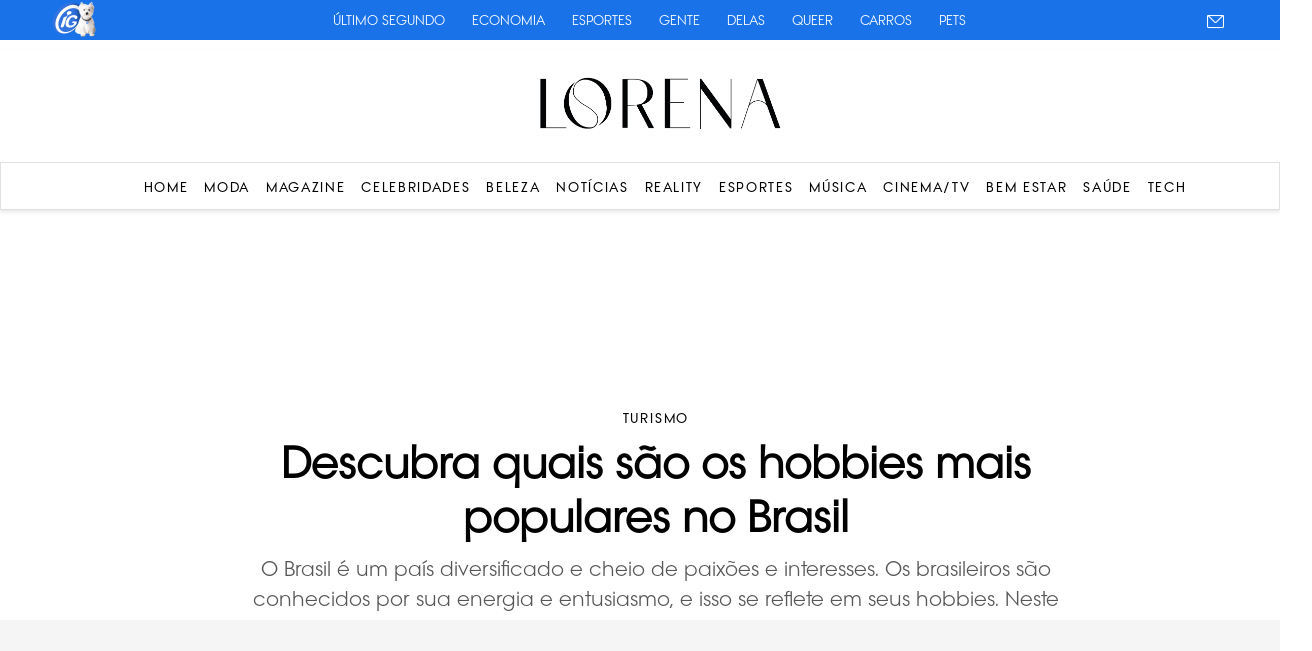

--- FILE ---
content_type: text/html; charset=UTF-8
request_url: https://lorena.ig.com.br/categoria/Turismo/Descubra-quais-sao-os-hobbies-mais-populares-no-Brasil
body_size: 13850
content:
<!DOCTYPE html>
<html>
<head>
        	<meta charset="UTF-8">
	<meta name="viewport" content="width=device-width, initial-scale=1, maximum-scale=1">
	<meta content="IE=edge,chrome=1" http-equiv="X-UA-Compatible">
	<meta name="google-site-verification" content="BN0Llsb1rqM6ggPF9DWvhZbl2tDIymlIIAndCzMQspM" />


	<link rel="shortcut icon" type="image/x-icon" href="https://lorena.ig.com.br/wp-content/themes/lorena/favicon-32x32.ico?id=1">
	<link rel="apple-touch-icon" href="https://lorena.ig.com.br/wp-content/themes/lorena/favicon-32x32.ico?id=1"/>

	<link rel="stylesheet" type="text/css" href="https://lorena.ig.com.br/wp-content/themes/lorena/css/stylesheet/geral.css?id=50">
	<link rel="stylesheet" type="text/css" href="https://lorena.ig.com.br/wp-content/themes/lorena/css/stylesheet/fonts.css">
	<link rel="preconnect" href="https://fonts.googleapis.com">
<link rel="preconnect" href="https://fonts.gstatic.com" crossorigin>
<link href="https://fonts.googleapis.com/css2?family=GFS+Didot&display=swap" rel="stylesheet">
<link rel="stylesheet" href="https://use.typekit.net/znb5usx.css">
	<link rel='stylesheet' href='https://cdn-uicons.flaticon.com/2.6.0/uicons-brands/css/uicons-brands.css'>

	<!-- Owl Stylesheets -->
  <link rel="stylesheet" href="https://lorena.ig.com.br/wp-content/themes/lorena/OwlCarousel2-2.2.1/dist/assets/owl.carousel.min.css">
  <link rel="stylesheet" href="https://lorena.ig.com.br/wp-content/themes/lorena/OwlCarousel2-2.2.1/dist/assets/owl.theme.default.min.css">

  <link rel="stylesheet" href="https://code.jquery.com/ui/1.12.1/themes/base/jquery-ui.css">


  	<style>img:is([sizes="auto" i], [sizes^="auto," i]) { contain-intrinsic-size: 3000px 1500px }</style>
	
<!-- Otimização dos mecanismos de pesquisa pelo Rank Math PRO - https://rankmath.com/ -->
<title>Descubra quais são os hobbies mais populares no Brasil</title>
<meta name="description" content="O Brasil é um país diversificado e cheio de paixões e interesses. Os brasileiros são conhecidos por sua energia e entusiasmo, e isso se reflete em seus"/>
<meta name="robots" content="follow, index, max-snippet:-1, max-video-preview:-1, max-image-preview:large"/>
<link rel="canonical" href="https://lorena.ig.com.br/categoria/turismo/Descubra-quais-sao-os-hobbies-mais-populares-no-Brasil" />
<meta property="og:locale" content="pt_BR" />
<meta property="og:type" content="article" />
<meta property="og:title" content="Descubra quais são os hobbies mais populares no Brasil" />
<meta property="og:description" content="O Brasil é um país diversificado e cheio de paixões e interesses. Os brasileiros são conhecidos por sua energia e entusiasmo, e isso se reflete em seus" />
<meta property="og:url" content="https://lorena.ig.com.br/categoria/turismo/Descubra-quais-sao-os-hobbies-mais-populares-no-Brasil" />
<meta property="og:site_name" content="Lorena - Moda, Beleza, Celebridades , Esportes e Reality" />
<meta property="article:section" content="Turismo" />
<meta property="og:image" content="https://lorena.ig.com.br/wp-content/uploads/2025/05/post_57166.jpg" />
<meta property="og:image:secure_url" content="https://lorena.ig.com.br/wp-content/uploads/2025/05/post_57166.jpg" />
<meta property="og:image:width" content="1280" />
<meta property="og:image:height" content="719" />
<meta property="og:image:alt" content="Descubra quais são os hobbies mais populares no Brasil" />
<meta property="og:image:type" content="image/jpg" />
<meta property="article:published_time" content="2024-02-05T11:21:01-03:00" />
<meta name="twitter:card" content="summary_large_image" />
<meta name="twitter:title" content="Descubra quais são os hobbies mais populares no Brasil" />
<meta name="twitter:description" content="O Brasil é um país diversificado e cheio de paixões e interesses. Os brasileiros são conhecidos por sua energia e entusiasmo, e isso se reflete em seus" />
<meta name="twitter:image" content="https://lorena.ig.com.br/wp-content/uploads/2025/05/post_57166.jpg" />
<meta name="twitter:label1" content="Escrito por" />
<meta name="twitter:data1" content="Eloíza Umar" />
<meta name="twitter:label2" content="Tempo para leitura" />
<meta name="twitter:data2" content="4 minutos" />
<script type="application/ld+json" class="rank-math-schema-pro">{"@context":"https://schema.org","@graph":[{"@type":["NewsMediaOrganization","Organization"],"@id":"https://lorena.ig.com.br/#organization","name":"Lorena - Moda, Beleza, Celebridades , Esportes e Reality","url":"https://lorena.r7.com","logo":{"@type":"ImageObject","@id":"https://lorena.ig.com.br/#logo","url":"https://lorena.r7.com/wp-content/uploads/2025/06/Lorena-logo-scaled.png","contentUrl":"https://lorena.r7.com/wp-content/uploads/2025/06/Lorena-logo-scaled.png","caption":"Lorena - Moda, Beleza, Celebridades , Esportes e Reality","inLanguage":"pt-BR","width":"2560","height":"598"}},{"@type":"WebSite","@id":"https://lorena.ig.com.br/#website","url":"https://lorena.ig.com.br","name":"Lorena - Moda, Beleza, Celebridades , Esportes e Reality","publisher":{"@id":"https://lorena.ig.com.br/#organization"},"inLanguage":"pt-BR"},{"@type":"ImageObject","@id":"https://lorena.ig.com.br/wp-content/uploads/2025/05/post_57166.jpg","url":"https://lorena.ig.com.br/wp-content/uploads/2025/05/post_57166.jpg","width":"1280","height":"719","inLanguage":"pt-BR"},{"@type":"WebPage","@id":"https://lorena.ig.com.br/categoria/turismo/Descubra-quais-sao-os-hobbies-mais-populares-no-Brasil#webpage","url":"https://lorena.ig.com.br/categoria/turismo/Descubra-quais-sao-os-hobbies-mais-populares-no-Brasil","name":"Descubra quais s\u00e3o os hobbies mais populares no Brasil","datePublished":"2024-02-05T11:21:01-03:00","dateModified":"2024-02-05T11:21:01-03:00","isPartOf":{"@id":"https://lorena.ig.com.br/#website"},"primaryImageOfPage":{"@id":"https://lorena.ig.com.br/wp-content/uploads/2025/05/post_57166.jpg"},"inLanguage":"pt-BR"},{"@type":"Person","@id":"https://lorena.ig.com.br/author/eloizaumar","name":"Elo\u00edza Umar","url":"https://lorena.ig.com.br/author/eloizaumar","image":{"@type":"ImageObject","@id":"https://secure.gravatar.com/avatar/1a5fc191ba802d5b207e852bbf02c9c8baf4d555711a09e2bc7d71b7ec281e54?s=96&amp;d=mm&amp;r=g","url":"https://secure.gravatar.com/avatar/1a5fc191ba802d5b207e852bbf02c9c8baf4d555711a09e2bc7d71b7ec281e54?s=96&amp;d=mm&amp;r=g","caption":"Elo\u00edza Umar","inLanguage":"pt-BR"},"worksFor":{"@id":"https://lorena.ig.com.br/#organization"}},{"@type":"NewsArticle","headline":"Descubra quais s\u00e3o os hobbies mais populares no Brasil","datePublished":"2024-02-05T11:21:01-03:00","dateModified":"2024-02-05T11:21:01-03:00","articleSection":"Turismo","author":{"@id":"https://lorena.ig.com.br/author/eloizaumar","name":"Elo\u00edza Umar"},"publisher":{"@id":"https://lorena.ig.com.br/#organization"},"description":"O Brasil \u00e9 um pa\u00eds diversificado e cheio de paix\u00f5es e interesses. Os brasileiros s\u00e3o conhecidos por sua energia e entusiasmo, e isso se reflete em seus","name":"Descubra quais s\u00e3o os hobbies mais populares no Brasil","@id":"https://lorena.ig.com.br/categoria/turismo/Descubra-quais-sao-os-hobbies-mais-populares-no-Brasil#richSnippet","isPartOf":{"@id":"https://lorena.ig.com.br/categoria/turismo/Descubra-quais-sao-os-hobbies-mais-populares-no-Brasil#webpage"},"image":{"@id":"https://lorena.ig.com.br/wp-content/uploads/2025/05/post_57166.jpg"},"inLanguage":"pt-BR","mainEntityOfPage":{"@id":"https://lorena.ig.com.br/categoria/turismo/Descubra-quais-sao-os-hobbies-mais-populares-no-Brasil#webpage"}}]}</script>
<!-- /Plugin de SEO Rank Math para WordPress -->

<link rel='dns-prefetch' href='//www.instagram.com' />
<link rel='dns-prefetch' href='//platform.twitter.com' />
<script type="text/javascript">
/* <![CDATA[ */
window._wpemojiSettings = {"baseUrl":"https:\/\/s.w.org\/images\/core\/emoji\/15.1.0\/72x72\/","ext":".png","svgUrl":"https:\/\/s.w.org\/images\/core\/emoji\/15.1.0\/svg\/","svgExt":".svg","source":{"concatemoji":"https:\/\/lorena.ig.com.br\/wp-includes\/js\/wp-emoji-release.min.js?ver=6.8.1"}};
/*! This file is auto-generated */
!function(i,n){var o,s,e;function c(e){try{var t={supportTests:e,timestamp:(new Date).valueOf()};sessionStorage.setItem(o,JSON.stringify(t))}catch(e){}}function p(e,t,n){e.clearRect(0,0,e.canvas.width,e.canvas.height),e.fillText(t,0,0);var t=new Uint32Array(e.getImageData(0,0,e.canvas.width,e.canvas.height).data),r=(e.clearRect(0,0,e.canvas.width,e.canvas.height),e.fillText(n,0,0),new Uint32Array(e.getImageData(0,0,e.canvas.width,e.canvas.height).data));return t.every(function(e,t){return e===r[t]})}function u(e,t,n){switch(t){case"flag":return n(e,"\ud83c\udff3\ufe0f\u200d\u26a7\ufe0f","\ud83c\udff3\ufe0f\u200b\u26a7\ufe0f")?!1:!n(e,"\ud83c\uddfa\ud83c\uddf3","\ud83c\uddfa\u200b\ud83c\uddf3")&&!n(e,"\ud83c\udff4\udb40\udc67\udb40\udc62\udb40\udc65\udb40\udc6e\udb40\udc67\udb40\udc7f","\ud83c\udff4\u200b\udb40\udc67\u200b\udb40\udc62\u200b\udb40\udc65\u200b\udb40\udc6e\u200b\udb40\udc67\u200b\udb40\udc7f");case"emoji":return!n(e,"\ud83d\udc26\u200d\ud83d\udd25","\ud83d\udc26\u200b\ud83d\udd25")}return!1}function f(e,t,n){var r="undefined"!=typeof WorkerGlobalScope&&self instanceof WorkerGlobalScope?new OffscreenCanvas(300,150):i.createElement("canvas"),a=r.getContext("2d",{willReadFrequently:!0}),o=(a.textBaseline="top",a.font="600 32px Arial",{});return e.forEach(function(e){o[e]=t(a,e,n)}),o}function t(e){var t=i.createElement("script");t.src=e,t.defer=!0,i.head.appendChild(t)}"undefined"!=typeof Promise&&(o="wpEmojiSettingsSupports",s=["flag","emoji"],n.supports={everything:!0,everythingExceptFlag:!0},e=new Promise(function(e){i.addEventListener("DOMContentLoaded",e,{once:!0})}),new Promise(function(t){var n=function(){try{var e=JSON.parse(sessionStorage.getItem(o));if("object"==typeof e&&"number"==typeof e.timestamp&&(new Date).valueOf()<e.timestamp+604800&&"object"==typeof e.supportTests)return e.supportTests}catch(e){}return null}();if(!n){if("undefined"!=typeof Worker&&"undefined"!=typeof OffscreenCanvas&&"undefined"!=typeof URL&&URL.createObjectURL&&"undefined"!=typeof Blob)try{var e="postMessage("+f.toString()+"("+[JSON.stringify(s),u.toString(),p.toString()].join(",")+"));",r=new Blob([e],{type:"text/javascript"}),a=new Worker(URL.createObjectURL(r),{name:"wpTestEmojiSupports"});return void(a.onmessage=function(e){c(n=e.data),a.terminate(),t(n)})}catch(e){}c(n=f(s,u,p))}t(n)}).then(function(e){for(var t in e)n.supports[t]=e[t],n.supports.everything=n.supports.everything&&n.supports[t],"flag"!==t&&(n.supports.everythingExceptFlag=n.supports.everythingExceptFlag&&n.supports[t]);n.supports.everythingExceptFlag=n.supports.everythingExceptFlag&&!n.supports.flag,n.DOMReady=!1,n.readyCallback=function(){n.DOMReady=!0}}).then(function(){return e}).then(function(){var e;n.supports.everything||(n.readyCallback(),(e=n.source||{}).concatemoji?t(e.concatemoji):e.wpemoji&&e.twemoji&&(t(e.twemoji),t(e.wpemoji)))}))}((window,document),window._wpemojiSettings);
/* ]]> */
</script>
<style id='wp-emoji-styles-inline-css' type='text/css'>

	img.wp-smiley, img.emoji {
		display: inline !important;
		border: none !important;
		box-shadow: none !important;
		height: 1em !important;
		width: 1em !important;
		margin: 0 0.07em !important;
		vertical-align: -0.1em !important;
		background: none !important;
		padding: 0 !important;
	}
</style>
<link rel='stylesheet' id='wp-block-library-css' href='https://lorena.ig.com.br/wp-includes/css/dist/block-library/style.min.css?ver=6.8.1' type='text/css' media='all' />
<style id='classic-theme-styles-inline-css' type='text/css'>
/*! This file is auto-generated */
.wp-block-button__link{color:#fff;background-color:#32373c;border-radius:9999px;box-shadow:none;text-decoration:none;padding:calc(.667em + 2px) calc(1.333em + 2px);font-size:1.125em}.wp-block-file__button{background:#32373c;color:#fff;text-decoration:none}
</style>
<style id='global-styles-inline-css' type='text/css'>
:root{--wp--preset--aspect-ratio--square: 1;--wp--preset--aspect-ratio--4-3: 4/3;--wp--preset--aspect-ratio--3-4: 3/4;--wp--preset--aspect-ratio--3-2: 3/2;--wp--preset--aspect-ratio--2-3: 2/3;--wp--preset--aspect-ratio--16-9: 16/9;--wp--preset--aspect-ratio--9-16: 9/16;--wp--preset--color--black: #000000;--wp--preset--color--cyan-bluish-gray: #abb8c3;--wp--preset--color--white: #ffffff;--wp--preset--color--pale-pink: #f78da7;--wp--preset--color--vivid-red: #cf2e2e;--wp--preset--color--luminous-vivid-orange: #ff6900;--wp--preset--color--luminous-vivid-amber: #fcb900;--wp--preset--color--light-green-cyan: #7bdcb5;--wp--preset--color--vivid-green-cyan: #00d084;--wp--preset--color--pale-cyan-blue: #8ed1fc;--wp--preset--color--vivid-cyan-blue: #0693e3;--wp--preset--color--vivid-purple: #9b51e0;--wp--preset--gradient--vivid-cyan-blue-to-vivid-purple: linear-gradient(135deg,rgba(6,147,227,1) 0%,rgb(155,81,224) 100%);--wp--preset--gradient--light-green-cyan-to-vivid-green-cyan: linear-gradient(135deg,rgb(122,220,180) 0%,rgb(0,208,130) 100%);--wp--preset--gradient--luminous-vivid-amber-to-luminous-vivid-orange: linear-gradient(135deg,rgba(252,185,0,1) 0%,rgba(255,105,0,1) 100%);--wp--preset--gradient--luminous-vivid-orange-to-vivid-red: linear-gradient(135deg,rgba(255,105,0,1) 0%,rgb(207,46,46) 100%);--wp--preset--gradient--very-light-gray-to-cyan-bluish-gray: linear-gradient(135deg,rgb(238,238,238) 0%,rgb(169,184,195) 100%);--wp--preset--gradient--cool-to-warm-spectrum: linear-gradient(135deg,rgb(74,234,220) 0%,rgb(151,120,209) 20%,rgb(207,42,186) 40%,rgb(238,44,130) 60%,rgb(251,105,98) 80%,rgb(254,248,76) 100%);--wp--preset--gradient--blush-light-purple: linear-gradient(135deg,rgb(255,206,236) 0%,rgb(152,150,240) 100%);--wp--preset--gradient--blush-bordeaux: linear-gradient(135deg,rgb(254,205,165) 0%,rgb(254,45,45) 50%,rgb(107,0,62) 100%);--wp--preset--gradient--luminous-dusk: linear-gradient(135deg,rgb(255,203,112) 0%,rgb(199,81,192) 50%,rgb(65,88,208) 100%);--wp--preset--gradient--pale-ocean: linear-gradient(135deg,rgb(255,245,203) 0%,rgb(182,227,212) 50%,rgb(51,167,181) 100%);--wp--preset--gradient--electric-grass: linear-gradient(135deg,rgb(202,248,128) 0%,rgb(113,206,126) 100%);--wp--preset--gradient--midnight: linear-gradient(135deg,rgb(2,3,129) 0%,rgb(40,116,252) 100%);--wp--preset--font-size--small: 13px;--wp--preset--font-size--medium: 20px;--wp--preset--font-size--large: 36px;--wp--preset--font-size--x-large: 42px;--wp--preset--spacing--20: 0.44rem;--wp--preset--spacing--30: 0.67rem;--wp--preset--spacing--40: 1rem;--wp--preset--spacing--50: 1.5rem;--wp--preset--spacing--60: 2.25rem;--wp--preset--spacing--70: 3.38rem;--wp--preset--spacing--80: 5.06rem;--wp--preset--shadow--natural: 6px 6px 9px rgba(0, 0, 0, 0.2);--wp--preset--shadow--deep: 12px 12px 50px rgba(0, 0, 0, 0.4);--wp--preset--shadow--sharp: 6px 6px 0px rgba(0, 0, 0, 0.2);--wp--preset--shadow--outlined: 6px 6px 0px -3px rgba(255, 255, 255, 1), 6px 6px rgba(0, 0, 0, 1);--wp--preset--shadow--crisp: 6px 6px 0px rgba(0, 0, 0, 1);}:where(.is-layout-flex){gap: 0.5em;}:where(.is-layout-grid){gap: 0.5em;}body .is-layout-flex{display: flex;}.is-layout-flex{flex-wrap: wrap;align-items: center;}.is-layout-flex > :is(*, div){margin: 0;}body .is-layout-grid{display: grid;}.is-layout-grid > :is(*, div){margin: 0;}:where(.wp-block-columns.is-layout-flex){gap: 2em;}:where(.wp-block-columns.is-layout-grid){gap: 2em;}:where(.wp-block-post-template.is-layout-flex){gap: 1.25em;}:where(.wp-block-post-template.is-layout-grid){gap: 1.25em;}.has-black-color{color: var(--wp--preset--color--black) !important;}.has-cyan-bluish-gray-color{color: var(--wp--preset--color--cyan-bluish-gray) !important;}.has-white-color{color: var(--wp--preset--color--white) !important;}.has-pale-pink-color{color: var(--wp--preset--color--pale-pink) !important;}.has-vivid-red-color{color: var(--wp--preset--color--vivid-red) !important;}.has-luminous-vivid-orange-color{color: var(--wp--preset--color--luminous-vivid-orange) !important;}.has-luminous-vivid-amber-color{color: var(--wp--preset--color--luminous-vivid-amber) !important;}.has-light-green-cyan-color{color: var(--wp--preset--color--light-green-cyan) !important;}.has-vivid-green-cyan-color{color: var(--wp--preset--color--vivid-green-cyan) !important;}.has-pale-cyan-blue-color{color: var(--wp--preset--color--pale-cyan-blue) !important;}.has-vivid-cyan-blue-color{color: var(--wp--preset--color--vivid-cyan-blue) !important;}.has-vivid-purple-color{color: var(--wp--preset--color--vivid-purple) !important;}.has-black-background-color{background-color: var(--wp--preset--color--black) !important;}.has-cyan-bluish-gray-background-color{background-color: var(--wp--preset--color--cyan-bluish-gray) !important;}.has-white-background-color{background-color: var(--wp--preset--color--white) !important;}.has-pale-pink-background-color{background-color: var(--wp--preset--color--pale-pink) !important;}.has-vivid-red-background-color{background-color: var(--wp--preset--color--vivid-red) !important;}.has-luminous-vivid-orange-background-color{background-color: var(--wp--preset--color--luminous-vivid-orange) !important;}.has-luminous-vivid-amber-background-color{background-color: var(--wp--preset--color--luminous-vivid-amber) !important;}.has-light-green-cyan-background-color{background-color: var(--wp--preset--color--light-green-cyan) !important;}.has-vivid-green-cyan-background-color{background-color: var(--wp--preset--color--vivid-green-cyan) !important;}.has-pale-cyan-blue-background-color{background-color: var(--wp--preset--color--pale-cyan-blue) !important;}.has-vivid-cyan-blue-background-color{background-color: var(--wp--preset--color--vivid-cyan-blue) !important;}.has-vivid-purple-background-color{background-color: var(--wp--preset--color--vivid-purple) !important;}.has-black-border-color{border-color: var(--wp--preset--color--black) !important;}.has-cyan-bluish-gray-border-color{border-color: var(--wp--preset--color--cyan-bluish-gray) !important;}.has-white-border-color{border-color: var(--wp--preset--color--white) !important;}.has-pale-pink-border-color{border-color: var(--wp--preset--color--pale-pink) !important;}.has-vivid-red-border-color{border-color: var(--wp--preset--color--vivid-red) !important;}.has-luminous-vivid-orange-border-color{border-color: var(--wp--preset--color--luminous-vivid-orange) !important;}.has-luminous-vivid-amber-border-color{border-color: var(--wp--preset--color--luminous-vivid-amber) !important;}.has-light-green-cyan-border-color{border-color: var(--wp--preset--color--light-green-cyan) !important;}.has-vivid-green-cyan-border-color{border-color: var(--wp--preset--color--vivid-green-cyan) !important;}.has-pale-cyan-blue-border-color{border-color: var(--wp--preset--color--pale-cyan-blue) !important;}.has-vivid-cyan-blue-border-color{border-color: var(--wp--preset--color--vivid-cyan-blue) !important;}.has-vivid-purple-border-color{border-color: var(--wp--preset--color--vivid-purple) !important;}.has-vivid-cyan-blue-to-vivid-purple-gradient-background{background: var(--wp--preset--gradient--vivid-cyan-blue-to-vivid-purple) !important;}.has-light-green-cyan-to-vivid-green-cyan-gradient-background{background: var(--wp--preset--gradient--light-green-cyan-to-vivid-green-cyan) !important;}.has-luminous-vivid-amber-to-luminous-vivid-orange-gradient-background{background: var(--wp--preset--gradient--luminous-vivid-amber-to-luminous-vivid-orange) !important;}.has-luminous-vivid-orange-to-vivid-red-gradient-background{background: var(--wp--preset--gradient--luminous-vivid-orange-to-vivid-red) !important;}.has-very-light-gray-to-cyan-bluish-gray-gradient-background{background: var(--wp--preset--gradient--very-light-gray-to-cyan-bluish-gray) !important;}.has-cool-to-warm-spectrum-gradient-background{background: var(--wp--preset--gradient--cool-to-warm-spectrum) !important;}.has-blush-light-purple-gradient-background{background: var(--wp--preset--gradient--blush-light-purple) !important;}.has-blush-bordeaux-gradient-background{background: var(--wp--preset--gradient--blush-bordeaux) !important;}.has-luminous-dusk-gradient-background{background: var(--wp--preset--gradient--luminous-dusk) !important;}.has-pale-ocean-gradient-background{background: var(--wp--preset--gradient--pale-ocean) !important;}.has-electric-grass-gradient-background{background: var(--wp--preset--gradient--electric-grass) !important;}.has-midnight-gradient-background{background: var(--wp--preset--gradient--midnight) !important;}.has-small-font-size{font-size: var(--wp--preset--font-size--small) !important;}.has-medium-font-size{font-size: var(--wp--preset--font-size--medium) !important;}.has-large-font-size{font-size: var(--wp--preset--font-size--large) !important;}.has-x-large-font-size{font-size: var(--wp--preset--font-size--x-large) !important;}
:where(.wp-block-post-template.is-layout-flex){gap: 1.25em;}:where(.wp-block-post-template.is-layout-grid){gap: 1.25em;}
:where(.wp-block-columns.is-layout-flex){gap: 2em;}:where(.wp-block-columns.is-layout-grid){gap: 2em;}
:root :where(.wp-block-pullquote){font-size: 1.5em;line-height: 1.6;}
</style>
<link rel="https://api.w.org/" href="https://lorena.ig.com.br/wp-json/" /><link rel="alternate" title="JSON" type="application/json" href="https://lorena.ig.com.br/wp-json/wp/v2/posts/106846" /><link rel="EditURI" type="application/rsd+xml" title="RSD" href="https://lorena.ig.com.br/xmlrpc.php?rsd" />
<meta name="generator" content="WordPress 6.8.1" />
<link rel='shortlink' href='https://lorena.ig.com.br/?p=106846' />
<link rel="alternate" title="oEmbed (JSON)" type="application/json+oembed" href="https://lorena.ig.com.br/wp-json/oembed/1.0/embed?url=https%3A%2F%2Florena.ig.com.br%2Fcategoria%2Fturismo%2FDescubra-quais-sao-os-hobbies-mais-populares-no-Brasil" />
<link rel="alternate" title="oEmbed (XML)" type="text/xml+oembed" href="https://lorena.ig.com.br/wp-json/oembed/1.0/embed?url=https%3A%2F%2Florena.ig.com.br%2Fcategoria%2Fturismo%2FDescubra-quais-sao-os-hobbies-mais-populares-no-Brasil&#038;format=xml" />

<link rel="alternate" hreflang="pt-BR" href="https://lorena.ig.com.br/categoria/turismo/Descubra-quais-sao-os-hobbies-mais-populares-no-Brasil" />
<link rel="alternate" hreflang="vi" href="https://lorena.ig.com.br/categoria/turismo/Descubra-quais-sao-os-hobbies-mais-populares-no-Brasil" />
	<script type="text/javascript" src="https://lorena.ig.com.br/wp-content/themes/lorena/js/jquery-1.10.2.min.js"></script>

	<script src="https://lorena.ig.com.br/wp-content/themes/lorena/OwlCarousel2-2.2.1/dist/owl.carousel.min.js"></script>

	<script src="https://code.jquery.com/ui/1.12.1/jquery-ui.js"></script>


<!-- Google tag (gtag.js) -->
<script async src="https://www.googletagmanager.com/gtag/js?id=G-6H5YJF4GT1"></script>
<script>
  window.dataLayer = window.dataLayer || [];
  function gtag(){dataLayer.push(arguments);}
  gtag('js', new Date());

  gtag('config', 'G-6H5YJF4GT1');
</script>


<!-- Google Tag Manager -->
<script>(function(w,d,s,l,i){w[l]=w[l]||[];w[l].push({'gtm.start':
new Date().getTime(),event:'gtm.js'});var f=d.getElementsByTagName(s)[0],
j=d.createElement(s),dl=l!='dataLayer'?'&l='+l:'';j.async=true;j.src=
'https://www.googletagmanager.com/gtm.js?id='+i+dl;f.parentNode.insertBefore(j,f);
})(window,document,'script','dataLayer','GTM-M46KXHGL');</script>
<!-- End Google Tag Manager -->


	
	<!-- popup global -->
    <script>
    /*
	  window.googletag = window.googletag || {cmd: []};
	  googletag.cmd.push(function() {
		googletag.defineSlot('/22625745644/global/popup', [300, 250], 'div-gpt-ad-1754591105767-0').addService(googletag.pubads());
		googletag.pubads().enableSingleRequest();
		googletag.enableServices();
	  });
     */
	</script>
	
	<!-- floating global -->
    <script>
    /*
	  window.googletag = window.googletag || {cmd: []};
	  googletag.cmd.push(function() {
		googletag.defineSlot('/22625745644/global/floating', [[728, 90], [320, 50]], 'div-gpt-ad-1755720128623-0').addService(googletag.pubads());
		googletag.pubads().enableSingleRequest();
		googletag.enableServices();
	  });
     */
	</script>


	<script>
		$(document).ready(function(){

            if($(window).width() > 768){
				$(window).scroll(function() {
				  var scrollTop = $(window).scrollTop();
				  if(scrollTop > 50){
					$("header").css({
						"top":"0px",
						"transition":"0.4s"
					})
				  }else{
					$("header").css({
						"top":"50px",
						"transition":"0.4s"
					})
				  }
				});
			}
			if($(window).width() < 768){
				$(window).scroll(function() {
				  var scrollTop = $(window).scrollTop();
				  if(scrollTop > 50){
				  	$("header").css({
				  		"top":"0px",
						"position":"fixed"
				  	})
				  }else{
				  	$("header").css({
				  		"top":"50px",
						"position":"absolute"
				  	})
				  }
				});
			}

			$("header .ico-menu").click(function(){
				//$('header .box-menu').animate({width: 'toggle'});
				$('header .box-menu-mobile').animate({width: 'toggle'});
				$('header .overlay').animate({
            opacity: "toggle"
        }, "slow");
			});


$('.posts-category').owlCarousel({
				loop:false,
				margin:38,
				nav:true,
				dots: false,
				navText: ['<svg class="ButtonIcon-YqaGo iwlhuX button-icon icon icon-chevron" focusable="false" viewBox="0 0 32 32" width="32" height="32" xmlns="http://www.w3.org/2000/svg"><title>Chevron</title><path d="M21.94 16 9.47 3.53l1.06-1.06L24.06 16 10.53 29.53l-1.06-1.06L21.94 16Z" fill-rule="evenodd" clip-rule="evenodd"></path></svg>','<svg class="ButtonIcon-YqaGo iwlhuX button-icon icon icon-chevron" focusable="false" viewBox="0 0 32 32" width="32" height="32" xmlns="http://www.w3.org/2000/svg"><title>Chevron</title><path d="M21.94 16 9.47 3.53l1.06-1.06L24.06 16 10.53 29.53l-1.06-1.06L21.94 16Z" fill-rule="evenodd" clip-rule="evenodd"></path></svg>'],
				stagePadding: 80,
	            autoWidth: false,
				slideBy: 3,
				responsive:{
					0:{
						items:1,
						margin:20,
						stagePadding: 36,
						dots: true
					},
					600:{
						items:3
					},
					1000:{
						items:3
					}
				}
			})

			
		});

		$(window).on('load', function () {
			
			setTimeout(function () {
				var headerHeight = $('header').outerHeight();

				$(".destaque").css({	
					"margin-top":headerHeight
				})
				
				$(".sponsor.global-top").css({	
					"margin-top":headerHeight
				})

				if ($(".sponsor.global-top + .single-page").length > 0) {
				  $(".sponsor.global-top + .single-page").css({	
					"margin-top": 0
				  })
				} else {
				  $(".single-page").css({	
					"margin-top":headerHeight
				  })
				}
				$(".sponsor.global-top + .page-category").css({	
					"margin-top": 0
				})
				$("header + .page-category").css({	
					"margin-top":headerHeight
				})
			},100)
		});
	</script>
	
	<style>
		@media (max-width: 768px) {
			header .box-menu-mobile ul{
				padding-top: 25px;
			}
			
		}
	</style>


</head>

<body class="wp-singular post-template-default single single-post postid-106846 single-format-standard wp-theme-lorena">

<!-- Google Tag Manager (noscript) -->
<noscript><iframe src="https://www.googletagmanager.com/ns.html?id=GTM-M46KXHGL"
height="0" width="0" style="display:none;visibility:hidden"></iframe></noscript>
<!-- End Google Tag Manager (noscript) -->

	    <cda-partners-bar tag-manager="true" record-origin-only="false" nofollow='false'></cda-partners-bar>
	<header>
		<div class="container">
			<div class="box-logo">
				<div class="ico-menu">
					<svg class="ButtonIcon-YqaGo iwlhuX button-icon icon icon-menu" focusable="false" viewBox="0 0 16 16" width="16" height="16" xmlns="http://www.w3.org/2000/svg"><title>Menu</title><path fill-rule="evenodd" clip-rule="evenodd" d="M1 2.5h14v1H1v-1Zm0 5h14v1H1v-1Zm14 5H1v1h14v-1Z" fill="#000"></path></svg>
				</div>
				<a href="/"><img src="https://lorena.ig.com.br/wp-content/themes/lorena/imagens/logo.png" alt=""></a>
			</div>
		</div>
		<div class="overlay"></div>
		<div class="box-menu">
			<div class="container">
				<ul>
				<nav class="main-menu"><ul id="menu-menu-desktop" class="menu-list"><li id="menu-item-82909" class="menu-item menu-item-type-custom menu-item-object-custom menu-item-home menu-item-82909"><a href="https://lorena.ig.com.br">Home</a></li>
<li id="menu-item-86105" class="menu-item menu-item-type-taxonomy menu-item-object-category menu-item-86105"><a href="https://lorena.ig.com.br/categoria/moda">Moda</a></li>
<li id="menu-item-154186" class="menu-item menu-item-type-taxonomy menu-item-object-category menu-item-154186"><a href="https://lorena.ig.com.br/categoria/magazine">Magazine</a></li>
<li id="menu-item-86082" class="menu-item menu-item-type-taxonomy menu-item-object-category menu-item-86082"><a href="https://lorena.ig.com.br/categoria/celebridades">Celebridades</a></li>
<li id="menu-item-86074" class="menu-item menu-item-type-taxonomy menu-item-object-category menu-item-86074"><a href="https://lorena.ig.com.br/categoria/beleza">Beleza</a></li>
<li id="menu-item-150981" class="menu-item menu-item-type-taxonomy menu-item-object-category menu-item-150981"><a href="https://lorena.ig.com.br/categoria/noticias">Notícias</a></li>
<li id="menu-item-154187" class="menu-item menu-item-type-taxonomy menu-item-object-category menu-item-154187"><a href="https://lorena.ig.com.br/categoria/reality">Reality</a></li>
<li id="menu-item-86089" class="menu-item menu-item-type-taxonomy menu-item-object-category menu-item-86089"><a href="https://lorena.ig.com.br/categoria/esportes">Esportes</a></li>
<li id="menu-item-154188" class="menu-item menu-item-type-taxonomy menu-item-object-category menu-item-154188"><a href="https://lorena.ig.com.br/categoria/musica">Música</a></li>
<li id="menu-item-150978" class="menu-item menu-item-type-taxonomy menu-item-object-category menu-item-150978"><a href="https://lorena.ig.com.br/categoria/cinema-tv">Cinema/TV</a></li>
<li id="menu-item-154189" class="menu-item menu-item-type-taxonomy menu-item-object-category menu-item-154189"><a href="https://lorena.ig.com.br/categoria/bem-estar">Bem Estar</a></li>
<li id="menu-item-86114" class="menu-item menu-item-type-taxonomy menu-item-object-category menu-item-86114"><a href="https://lorena.ig.com.br/categoria/saude">Saúde</a></li>
<li id="menu-item-154190" class="menu-item menu-item-type-taxonomy menu-item-object-category menu-item-154190"><a href="https://lorena.ig.com.br/categoria/tech">Tech</a></li>
</ul></nav>				</ul>
			</div>
		</div>


		<div class="box-menu-mobile">
			<div class="container">
				<ul>
				<nav class="menu-mobile"><ul id="menu-menu-mobile" class="menu-list"><li id="menu-item-151075" class="menu-item menu-item-type-taxonomy menu-item-object-category menu-item-151075"><a href="https://lorena.ig.com.br/categoria/moda">Moda</a></li>
<li id="menu-item-154191" class="menu-item menu-item-type-taxonomy menu-item-object-category menu-item-154191"><a href="https://lorena.ig.com.br/categoria/magazine">Magazine</a></li>
<li id="menu-item-151062" class="menu-item menu-item-type-taxonomy menu-item-object-category menu-item-151062"><a href="https://lorena.ig.com.br/categoria/celebridades">Celebridades</a></li>
<li id="menu-item-151058" class="menu-item menu-item-type-taxonomy menu-item-object-category menu-item-151058"><a href="https://lorena.ig.com.br/categoria/beleza">Beleza</a></li>
<li id="menu-item-151080" class="menu-item menu-item-type-taxonomy menu-item-object-category menu-item-151080"><a href="https://lorena.ig.com.br/categoria/noticias">Notícias</a></li>
<li id="menu-item-151082" class="menu-item menu-item-type-taxonomy menu-item-object-category menu-item-151082"><a href="https://lorena.ig.com.br/categoria/reality">Reality</a></li>
<li id="menu-item-151068" class="menu-item menu-item-type-taxonomy menu-item-object-category menu-item-151068"><a href="https://lorena.ig.com.br/categoria/esportes">Esportes</a></li>
<li id="menu-item-151079" class="menu-item menu-item-type-taxonomy menu-item-object-category menu-item-151079"><a href="https://lorena.ig.com.br/categoria/musica">Música</a></li>
<li id="menu-item-151063" class="menu-item menu-item-type-taxonomy menu-item-object-category menu-item-151063"><a href="https://lorena.ig.com.br/categoria/cinema-tv">Cinema/TV</a></li>
<li id="menu-item-151059" class="menu-item menu-item-type-taxonomy menu-item-object-category menu-item-151059"><a href="https://lorena.ig.com.br/categoria/bem-estar">Bem Estar</a></li>
<li id="menu-item-154194" class="menu-item menu-item-type-taxonomy menu-item-object-category menu-item-154194"><a href="https://lorena.ig.com.br/categoria/saude">Saúde</a></li>
<li id="menu-item-154195" class="menu-item menu-item-type-taxonomy menu-item-object-category menu-item-154195"><a href="https://lorena.ig.com.br/categoria/tech">Tech</a></li>
<li id="menu-item-154196" class="menu-item menu-item-type-taxonomy menu-item-object-category menu-item-154196"><a href="https://lorena.ig.com.br/categoria/money">Money</a></li>
<li id="menu-item-154197" class="menu-item menu-item-type-taxonomy menu-item-object-category menu-item-154197"><a href="https://lorena.ig.com.br/categoria/empreender-na-pratica">Empreendedorismo</a></li>
<li id="menu-item-154198" class="menu-item menu-item-type-taxonomy menu-item-object-category menu-item-154198"><a href="https://lorena.ig.com.br/categoria/exclusivas">Exclusivas</a></li>
<li id="menu-item-199744" class="menu-item menu-item-type-post_type menu-item-object-page menu-item-199744"><a href="https://lorena.ig.com.br/fale-conosco">Fale Conosco</a></li>
</ul></nav>				</ul>
			</div>
		</div>
	</header>
	
	
	<div class="sponsor sponsor-header">
                        <div id="ad_billboard"></div>
                </div>
	</div>

	


<div class="single-page">
	<div class="container">
		<article>
			<div class="category"><ul class="post-categories">
	<li><a href="https://lorena.ig.com.br/categoria/category/turismo" rel="category tag">Turismo</a></li></ul></div>
			<h1 class="title-post">Descubra quais são os hobbies mais populares no Brasil</h1>
			<div class="sub"><p>O Brasil é um país diversificado e cheio de paixões e interesses. Os brasileiros são conhecidos por sua energia e entusiasmo, e isso se reflete em seus hobbies. Neste artigo, vamos explorar os hobbies mais populares no Brasil, desde atividades ao ar livre até hobbies criativos e culturais. Prepare-se para descobrir as paixões que movem [&hellip;]</p>
</div>
			<div class="author">Por <a href="https://lorena.ig.com.br/author/eloizaumar">Eloíza Umar</a></div>


                    <div class="date-time" datetime="2024-02-05 11:21"> 
                      05 fev, 2024		    </div>

			<picture class="imagem-destaque">
							<source srcset="https://lorena.ig.com.br/wp-content/uploads/2025/05/post_57166.jpg" media="(min-width: 767px)">
				<img src="https://lorena.ig.com.br/wp-content/uploads/2025/05/post_57166.jpg" alt="" title="" fetchpriority="high">
			</picture>
    <div class="credits">
                    </div>

			<div class="box-text">
				<p><p>O Brasil é um país diversificado e cheio de paixões e interesses. Os brasileiros são conhecidos por sua energia e entusiasmo, e isso se reflete em seus hobbies. Neste artigo, vamos explorar os hobbies mais populares no Brasil, desde atividades ao ar livre até hobbies criativos e culturais. Prepare-se para descobrir as paixões que movem os brasileiros e quem sabe encontrar uma nova atividade para se apaixonar também. Vamos lá!<div class="sponsor"><div id="ad_mrec"></div></div></p>
</p>
<p><h2>Brasileiros e esporte</h2>
<div class="sponsor"><div id="ad_mrec1"></div></div></p>
<p><p>Os brasileiros têm uma relação muito próxima com o esporte. O futebol é, sem dúvida, o esporte mais popular no país e é considerado uma verdadeira paixão nacional. O Brasil é conhecido mundialmente por sua habilidade e talento no futebol, tendo conquistado cinco Copas do Mundo. Além do futebol, o vôlei também é muito popular no Brasil, tanto no masculino quanto no feminino. A seleção brasileira de vôlei é uma das mais vitoriosas do mundo, com várias conquistas em campeonatos internacionais. </p>
</p>
<p><p>Outros esportes que têm grande destaque no Brasil incluem o basquete, o tênis, a natação e o automobilismo. O país também tem tradição em esportes de luta, como o jiu-jitsu e o MMA, com diversos atletas brasileiros de renome mundial. Além de serem fãs e praticantes de esportes, os brasileiros também são conhecidos por sua energia e entusiasmo ao torcer por suas equipes e atletas favoritos. <div class="sponsor"><div id="ad_mrec2"></div></div></p>
</p>
<p><h3>Apostas esportivas no Brasil</h3>
</p>
<p><p>As apostas esportivas no Brasil têm ganhado cada vez mais popularidade nos últimos anos. Atualmente, existem diferentes opções para os apostadores como a <strong><a href="https://superbet.com/" target="_blank" rel="noopener">Superbet Apostas Esportivas</a></strong>, que permite que faça apostas esportivas tradicionais até as apostas online. As apostas podem ser feitas em diversos esportes, como futebol, basquete, tênis, corridas de cavalos, entre outros. <div class="sponsor"><div id="ad_mrec3"></div></div></p>
</p>
<p><p>Para realizar apostas esportivas, é necessário escolher uma casa de apostas confiável e legalizada, que ofereça uma plataforma segura e com boas opções de eventos esportivos. É importante também estar atento às odds (cotações) oferecidas, pois elas determinam o valor que será pago em caso de acerto. </p>
<div class="sponsor"><div id="ad_mrec4"></div></div></p>
<p><p>No Brasil, as apostas esportivas têm se tornado uma forma de entretenimento e também uma oportunidade de ganhar dinheiro. Porém, é importante sempre buscar informações atualizadas sobre a legislação e as regulamentações relacionadas às apostas esportivas no país.</p>
</p>
<p><h2>Passatempos online: diversão virtual</h2>
<div class="sponsor"><div id="ad_mrec5"></div></div></p>
<p><p>Os passatempos online são uma ótima forma de se divertir virtualmente. Existem diversas opções disponíveis para todos os gostos e interesses. Uma opção popular são os jogos online, que podem ser jogados sozinho ou com amigos. Existem jogos de diferentes gêneros, como ação, aventura, estratégia, esportes, entre outros. Alguns jogos também oferecem a possibilidade de interagir com outros jogadores ao redor do mundo, o que torna a experiência ainda mais divertida. Além dos jogos, também é possível encontrar passatempos online como quebra-cabeças, palavras cruzadas, sudoku e jogos de memória. Esses jogos são ótimos para exercitar o cérebro e passar o tempo de forma divertida. </p>
</p>
<p><h3>Jogos online favoritos dos brasileiros</h3>
<div class="sponsor"><div id="ad_mrec6"></div></div></p>
<p><p>Os jogos online favoritos dos brasileiros variam de acordo com os diferentes gostos e preferências de cada pessoa. No entanto, alguns jogos populares entre os brasileiros incluem: </p>
</p>
<p><p>1. League of Legends (LoL): Um jogo de batalha online multiplayer onde os jogadores formam equipes para lutar contra o time adversário. </p>
</p>
<p><p>2. Counter-Strike: Global Offensive (CS:GO): Um jogo de tiro em primeira pessoa onde os jogadores se enfrentam em equipes para completar objetivos. </p>
</p>
<p><p>3. Fortnite: Um jogo de batalha real onde os jogadores lutam uns contra os outros até que reste apenas um vencedor. </p>
</p>
<p><p>4. Minecraft: Um jogo de construção e aventura onde os jogadores podem explorar, construir e interagir em um mundo virtual. </p>
</p>
<p><p>5. FIFA: Uma série de jogos de futebol onde os jogadores podem controlar times e jogadores famosos para disputar partidas e campeonatos.</p>
</p>
<p><h3>Perfil do gamer brasileiro</h3>
</p>
<p><p>O perfil do gamer brasileiro é bastante diversificado. O Brasil é um dos maiores mercados de jogos eletrônicos do mundo, com milhões de jogadores de todas as idades e gêneros. Os gamers brasileiros são apaixonados por uma ampla variedade de gêneros de jogos, desde os populares jogos de tiro em primeira pessoa. Os gamers brasileiros são conhecidos por serem bastante competitivos e dedicados aos jogos. Muitos participam de torneios e competições locais e internacionais, representando o Brasil em eventos de eSports. </p>
</p>
<p><h2>Hobbies ao ar livre</h2>
</p>
<p><p>O Brasil é um país com uma natureza exuberante, o que torna os hobbies ao ar livre muito populares. O surf é um esporte muito praticado nas praias brasileiras, especialmente nas regiões litorâneas do Rio de Janeiro e Santa Catarina. Além disso, o Brasil oferece uma variedade de atividades ao ar livre, como trilhas, escaladas, ciclismo e acampamentos. Muitos brasileiros aproveitam o clima tropical do país para se envolver em atividades ao ar livre e desfrutar da natureza.</p>
</p>
<p><p>Em resumo, os brasileiros têm uma ampla variedade de hobbies populares para escolher. Desde esportes como futebol e vôlei até passatempos online e atividades ao ar livre, há algo para todos os gostos. Seja você um fã de esportes, um entusiasta de jogos online ou um amante da natureza, o Brasil oferece opções emocionantes para todos os tipos de hobbies.</p>
</p>
<p><p>Foto destaque: jogo de videogame (Foto/reprodução)</p></p>
			</div>

		</article>
	</div>

<div class="read-more">
	<div class="box-title">
		<h3>Mais notícias</h3>
	</div>

	<div class="posts">
							<article>
						<a href="https://lorena.ig.com.br/categoria/turismo/viagens-culturais-descobrindo-tradicoes">
							<div class="filter"></div>
							<picture>
																	<source srcset="https://lorena.ig.com.br/wp-content/uploads/2025/12/Design-sem-nome-28-1082x609.png" media="(min-width: 767px)">
									<img src="https://lorena.ig.com.br/wp-content/uploads/2025/12/Design-sem-nome-28-300x169.png" alt="Viagens Culturais: Descobrindo Tradições pelo Mundo" title="Viagens Culturais: Descobrindo Tradições pelo Mundo">
															</picture>
							<div class="box-text-more">
								<div class="category">Turismo</div>
								<a href="https://lorena.ig.com.br/categoria/turismo/viagens-culturais-descobrindo-tradicoes"><h4>Viagens Culturais: Descobrindo Tradições pelo Mundo</h4></a>
								<div class="author">Por <a href="https://lorena.ig.com.br/author/eloizaumar">Eloíza Umar</a></div>
							</div>
						</a>
					</article>
										<article>
						<a href="https://lorena.ig.com.br/categoria/turismo/cordoba-foco-cultura-arabe-flamenco">
							<div class="filter"></div>
							<picture>
																	<source srcset="https://lorena.ig.com.br/wp-content/uploads/2025/06/Design-sem-nome-1-5-1024x576.png" media="(min-width: 767px)">
									<img src="https://lorena.ig.com.br/wp-content/uploads/2025/06/Design-sem-nome-1-5-300x169.png" alt="Andaluzia: Roteiro por Sevilha, Granada e Córdoba, com foco na cultura árabe e flamenco" title="Andaluzia: Roteiro por Sevilha, Granada e Córdoba, com foco na cultura árabe e flamenco">
															</picture>
							<div class="box-text-more">
								<div class="category">Turismo</div>
								<a href="https://lorena.ig.com.br/categoria/turismo/cordoba-foco-cultura-arabe-flamenco"><h4>Andaluzia: Roteiro por Sevilha, Granada e Córdoba, com foco na cultura árabe e flamenco</h4></a>
								<div class="author">Por <a href="https://lorena.ig.com.br/author/eloizaumar">Eloíza Umar</a></div>
							</div>
						</a>
					</article>
										<article>
						<a href="https://lorena.ig.com.br/categoria/turismo/Como-economizar-na-bagagem-em-voos-domesticos-e-aproveitar-passagens-aereas-baratas">
							<div class="filter"></div>
							<picture>
																	<source srcset="https://lorena.ig.com.br/wp-content/uploads/2025/05/post_80227.png" media="(min-width: 767px)">
									<img src="https://lorena.ig.com.br/wp-content/uploads/2025/05/post_80227.png" alt="Como economizar na bagagem em voos domésticos e aproveitar passagens aéreas baratas" title="Como economizar na bagagem em voos domésticos e aproveitar passagens aéreas baratas">
															</picture>
							<div class="box-text-more">
								<div class="category">Turismo</div>
								<a href="https://lorena.ig.com.br/categoria/turismo/Como-economizar-na-bagagem-em-voos-domesticos-e-aproveitar-passagens-aereas-baratas"><h4>Como economizar na bagagem em voos domésticos e aproveitar passagens aéreas baratas</h4></a>
								<div class="author">Por <a href="https://lorena.ig.com.br/author/eloizaumar">Eloíza Umar</a></div>
							</div>
						</a>
					</article>
										<article>
						<a href="https://lorena.ig.com.br/categoria/turismo/Como-viver-legalmente-em-Portugal-Saiba-os-beneficios-da-cidadania-portuguesa">
							<div class="filter"></div>
							<picture>
																	<source srcset="https://lorena.ig.com.br/wp-content/uploads/2025/05/post_79935.png" media="(min-width: 767px)">
									<img src="https://lorena.ig.com.br/wp-content/uploads/2025/05/post_79935.png" alt="Como viver legalmente em Portugal? Saiba os benefícios da cidadania portuguesa" title="Como viver legalmente em Portugal? Saiba os benefícios da cidadania portuguesa">
															</picture>
							<div class="box-text-more">
								<div class="category">Turismo</div>
								<a href="https://lorena.ig.com.br/categoria/turismo/Como-viver-legalmente-em-Portugal-Saiba-os-beneficios-da-cidadania-portuguesa"><h4>Como viver legalmente em Portugal? Saiba os benefícios da cidadania portuguesa</h4></a>
								<div class="author">Por <a href="https://lorena.ig.com.br/author/eloizaumar">Eloíza Umar</a></div>
							</div>
						</a>
					</article>
										<article>
						<a href="https://lorena.ig.com.br/categoria/turismo/Nostrali-protocola-denuncia-a-Comissao-Europeia-por-violacao-do-direito-da-UE">
							<div class="filter"></div>
							<picture>
																	<source srcset="https://lorena.ig.com.br/wp-content/uploads/2025/05/post_79934.png" media="(min-width: 767px)">
									<img src="https://lorena.ig.com.br/wp-content/uploads/2025/05/post_79934.png" alt="Nostrali protocola denúncia à Comissão Europeia por violação do direito da UE" title="Nostrali protocola denúncia à Comissão Europeia por violação do direito da UE">
															</picture>
							<div class="box-text-more">
								<div class="category">Turismo</div>
								<a href="https://lorena.ig.com.br/categoria/turismo/Nostrali-protocola-denuncia-a-Comissao-Europeia-por-violacao-do-direito-da-UE"><h4>Nostrali protocola denúncia à Comissão Europeia por violação do direito da UE</h4></a>
								<div class="author">Por <a href="https://lorena.ig.com.br/author/eloizaumar">Eloíza Umar</a></div>
							</div>
						</a>
					</article>
										<article>
						<a href="https://lorena.ig.com.br/categoria/turismo/Guia-para-homens-exigentes-como-encontrar-a-companhia-ideal-em-Sao-Paulo">
							<div class="filter"></div>
							<picture>
																	<source srcset="https://lorena.ig.com.br/wp-content/uploads/2025/05/post_78160.png" media="(min-width: 767px)">
									<img src="https://lorena.ig.com.br/wp-content/uploads/2025/05/post_78160.png" alt="Guia para homens exigentes: como encontrar a companhia ideal em São Paulo" title="Guia para homens exigentes: como encontrar a companhia ideal em São Paulo">
															</picture>
							<div class="box-text-more">
								<div class="category">Turismo</div>
								<a href="https://lorena.ig.com.br/categoria/turismo/Guia-para-homens-exigentes-como-encontrar-a-companhia-ideal-em-Sao-Paulo"><h4>Guia para homens exigentes: como encontrar a companhia ideal em São Paulo</h4></a>
								<div class="author">Por <a href="https://lorena.ig.com.br/author/eloizaumar">Eloíza Umar</a></div>
							</div>
						</a>
					</article>
										<article>
						<a href="https://lorena.ig.com.br/categoria/turismo/Vantagens-de-ter-a-dupla-cidadania-Italiana-para-viajar-com-maior-facilidade">
							<div class="filter"></div>
							<picture>
																	<source srcset="https://lorena.ig.com.br/wp-content/uploads/2025/05/post_75471.png" media="(min-width: 767px)">
									<img src="https://lorena.ig.com.br/wp-content/uploads/2025/05/post_75471.png" alt="Vantagens de ter a dupla cidadania Italiana para viajar com maior facilidade" title="Vantagens de ter a dupla cidadania Italiana para viajar com maior facilidade">
															</picture>
							<div class="box-text-more">
								<div class="category">Turismo</div>
								<a href="https://lorena.ig.com.br/categoria/turismo/Vantagens-de-ter-a-dupla-cidadania-Italiana-para-viajar-com-maior-facilidade"><h4>Vantagens de ter a dupla cidadania Italiana para viajar com maior facilidade</h4></a>
								<div class="author">Por <a href="https://lorena.ig.com.br/author/eloizaumar">Eloíza Umar</a></div>
							</div>
						</a>
					</article>
										<article>
						<a href="https://lorena.ig.com.br/categoria/turismo/Viver-viajando-e-ganhar-em-dolar-como-profissionais-de-TI-estao-conquistando-o-mundo-sem-sair-de-suas-carreiras">
							<div class="filter"></div>
							<picture>
																	<source srcset="https://lorena.ig.com.br/wp-content/uploads/2025/05/post_74562.png" media="(min-width: 767px)">
									<img src="https://lorena.ig.com.br/wp-content/uploads/2025/05/post_74562.png" alt="Viver viajando e ganhar em dólar: como profissionais de TI estão conquistando o mundo sem sair de suas carreiras" title="Viver viajando e ganhar em dólar: como profissionais de TI estão conquistando o mundo sem sair de suas carreiras">
															</picture>
							<div class="box-text-more">
								<div class="category">Turismo</div>
								<a href="https://lorena.ig.com.br/categoria/turismo/Viver-viajando-e-ganhar-em-dolar-como-profissionais-de-TI-estao-conquistando-o-mundo-sem-sair-de-suas-carreiras"><h4>Viver viajando e ganhar em dólar: como profissionais de TI estão conquistando o mundo sem sair de suas carreiras</h4></a>
								<div class="author">Por <a href="https://lorena.ig.com.br/author/eloizaumar">Eloíza Umar</a></div>
							</div>
						</a>
					</article>
										<article>
						<a href="https://lorena.ig.com.br/categoria/turismo/Destinos-imperdiveis-para-voce-aproveitar-o-melhor-das-ferias">
							<div class="filter"></div>
							<picture>
																	<source srcset="https://lorena.ig.com.br/wp-content/uploads/2025/05/post_74236.png" media="(min-width: 767px)">
									<img src="https://lorena.ig.com.br/wp-content/uploads/2025/05/post_74236.png" alt="Destinos imperdíveis para você aproveitar o melhor das férias" title="Destinos imperdíveis para você aproveitar o melhor das férias">
															</picture>
							<div class="box-text-more">
								<div class="category">Turismo</div>
								<a href="https://lorena.ig.com.br/categoria/turismo/Destinos-imperdiveis-para-voce-aproveitar-o-melhor-das-ferias"><h4>Destinos imperdíveis para você aproveitar o melhor das férias</h4></a>
								<div class="author">Por <a href="https://lorena.ig.com.br/author/eloizaumar">Eloíza Umar</a></div>
							</div>
						</a>
					</article>
										<article>
						<a href="https://lorena.ig.com.br/categoria/turismo/Alguns-dos-destinos-mais-procurados-no-sul-da-Bahia">
							<div class="filter"></div>
							<picture>
																	<source srcset="https://lorena.ig.com.br/wp-content/uploads/2025/05/post_72575.png" media="(min-width: 767px)">
									<img src="https://lorena.ig.com.br/wp-content/uploads/2025/05/post_72575.png" alt="Alguns dos destinos mais procurados no sul da Bahia" title="Alguns dos destinos mais procurados no sul da Bahia">
															</picture>
							<div class="box-text-more">
								<div class="category">Turismo</div>
								<a href="https://lorena.ig.com.br/categoria/turismo/Alguns-dos-destinos-mais-procurados-no-sul-da-Bahia"><h4>Alguns dos destinos mais procurados no sul da Bahia</h4></a>
								<div class="author">Por <a href="https://lorena.ig.com.br/author/eloizaumar">Eloíza Umar</a></div>
							</div>
						</a>
					</article>
						</div>
</div>

<footer>
	<div class="container">
		<div class="box-1">
			<div class="logo"><img src="https://lorena.ig.com.br/wp-content/themes/lorena/imagens/logo-lorena-branco.png" width=110 alt=""></div>
			<p>Aqui você fica por dentro de tudo que acontece no Mundo das Celebridades, e do Entretenimento .. Somos um site respeitado, completo, informativo sem ser apelativo, e que tem diversidade de assuntos.</p>

			<ul>
				<li>
					<svg class="SocialIconNetworkIconComponent-cZaKGz dlOAhZ icon icon-facebook" focusable="false" viewBox="0 0 32 32" width="32" height="32" fill="none" xmlns="http://www.w3.org/2000/svg"><title>Facebook</title><path d="M11.837 7.423v3.855H9v4.713h2.837V30h5.827V15.991h3.912s.365-2.259.542-4.73h-4.431V8.038c0-.482.635-1.131 1.264-1.131h3.174V2h-4.317c-6.115 0-5.971 4.718-5.971 5.423Z" fill="#000"></path></svg>
				</li>
				<li>
					<svg class="SocialIconNetworkIconComponent-cZaKGz dlOAhZ icon icon-twitter" focusable="false" width="32" height="32" viewBox="0 0 32 32" fill="none" xmlns="http://www.w3.org/2000/svg"><title>X</title><path d="M18.3055 13.8561L28.505 2H26.088L17.2318 12.2945L10.1584 2H2L12.6964 17.5671L2 30H4.41709L13.7695 19.1287L21.2396 30H29.3979L18.3049 13.8561H18.3055ZM14.995 17.7042L13.9112 16.1541L5.288 3.81955H9.00051L15.9595 13.7739L17.0433 15.324L26.0892 28.2632H22.3767L14.995 17.7048V17.7042Z" fill="black"></path></svg>
				</li>
				<li>
					<svg class="SocialIconNetworkIconComponent-cZaKGz dlOAhZ icon icon-instagram" focusable="false" viewBox="0 0 32 32" width="32" height="32" fill="none" xmlns="http://www.w3.org/2000/svg"><title>Instagram</title><path fill-rule="evenodd" clip-rule="evenodd" d="M16 2c3.803 0 4.279.018 5.771.084 1.491.068 2.508.304 3.399.651.92.357 1.703.837 2.48 1.615a6.823 6.823 0 0 1 1.615 2.48c.346.89.583 1.908.651 3.399C29.984 11.72 30 12.197 30 16s-.017 4.279-.084 5.771c-.068 1.491-.305 2.508-.651 3.399a6.862 6.862 0 0 1-1.615 2.48 6.823 6.823 0 0 1-2.48 1.615c-.89.346-1.908.583-3.399.651C20.28 29.984 19.803 30 16 30s-4.279-.017-5.771-.084c-1.491-.068-2.508-.305-3.399-.651a6.863 6.863 0 0 1-2.48-1.615 6.861 6.861 0 0 1-1.615-2.48c-.346-.89-.583-1.908-.651-3.399C2.017 20.28 2 19.803 2 16s.018-4.279.084-5.771c.068-1.491.304-2.508.651-3.399A6.838 6.838 0 0 1 4.35 4.35a6.824 6.824 0 0 1 2.48-1.615c.89-.346 1.908-.583 3.399-.651C11.72 2.017 12.197 2 16 2Zm0 3.5c-3.42 0-3.825.012-5.175.075-1.25.056-1.926.264-2.38.441a3.967 3.967 0 0 0-1.47.957c-.45.449-.728.875-.959 1.474-.175.452-.385 1.129-.44 2.378C5.511 12.175 5.5 12.581 5.5 16c0 3.42.012 3.826.075 5.175.056 1.25.264 1.927.441 2.38.231.596.51 1.023.957 1.47.449.45.875.728 1.474.959.452.175 1.129.385 2.378.44 1.35.064 1.756.076 5.175.076 3.42 0 3.826-.012 5.175-.075 1.25-.056 1.927-.265 2.38-.441a3.933 3.933 0 0 0 1.47-.958 3.93 3.93 0 0 0 .959-1.473c.175-.451.385-1.129.44-2.378.064-1.35.076-1.756.076-5.175 0-3.42-.012-3.825-.075-5.175-.056-1.25-.265-1.926-.441-2.38a3.966 3.966 0 0 0-.958-1.47 3.968 3.968 0 0 0-1.473-.959c-.451-.175-1.129-.385-2.378-.44C19.825 5.511 19.419 5.5 16 5.5Zm0 3.094a7.406 7.406 0 1 1 0 14.813 7.406 7.406 0 0 1 0-14.813Zm0 11.55a4.144 4.144 0 1 0 0-8.289 4.144 4.144 0 0 0 0 8.289Zm9.275-11.406a2.013 2.013 0 1 1-4.025 0 2.013 2.013 0 0 1 4.025 0Z" fill="black"></path></svg>
				</li>
				<li>
					<svg class="SocialIconNetworkIconComponent-cZaKGz dlOAhZ icon icon-tiktok" focusable="false" viewBox="0 0 32 32" width="32" height="32" fill="none" xmlns="http://www.w3.org/2000/svg"><title>Tiktok</title><path d="M27.957 13.328a7.535 7.535 0 0 1-.689.035 7.474 7.474 0 0 1-6.254-3.38v11.51a8.507 8.507 0 1 1-8.507-8.507c.178 0 .351.016.526.027v4.192c-.175-.02-.346-.053-.526-.053a4.342 4.342 0 1 0 0 8.684c2.399 0 4.516-1.89 4.516-4.288L17.065 2h4.01a7.47 7.47 0 0 0 6.886 6.67v4.658" fill="#000"></path></svg>
				</li>
			</ul>
		</div>
	</div>
</footer>


<!-- floating -->

<script type="speculationrules">
{"prefetch":[{"source":"document","where":{"and":[{"href_matches":"\/*"},{"not":{"href_matches":["\/wp-*.php","\/wp-admin\/*","\/wp-content\/uploads\/*","\/wp-content\/*","\/wp-content\/plugins\/*","\/wp-content\/themes\/lorena\/*","\/*\\?(.+)"]}},{"not":{"selector_matches":"a[rel~=\"nofollow\"]"}},{"not":{"selector_matches":".no-prefetch, .no-prefetch a"}}]},"eagerness":"conservative"}]}
</script>
<script type="text/javascript" src="https://www.instagram.com/embed.js" id="instagram-embed-js"></script>
<script type="text/javascript" src="https://platform.twitter.com/widgets.js" id="twitter-embed-js"></script>

<!-- Preload JS -->
<link rel="preload" as="script" href="https://barra-parceiros.pages.dev/barra-simples.js">
<!-- iG Bar -->
<script async data-cfasync="false" type="text/javascript" src="https://barra-parceiros.pages.dev/barra-simples.
js" charset="UTF-8"></script>

<script>(function(){function c(){var b=a.contentDocument||a.contentWindow.document;if(b){var d=b.createElement('script');d.innerHTML="window.__CF$cv$params={r:'9c0a68b829bd386c',t:'MTc2ODg2ODQ1OC4wMDAwMDA='};var a=document.createElement('script');a.nonce='';a.src='/cdn-cgi/challenge-platform/scripts/jsd/main.js';document.getElementsByTagName('head')[0].appendChild(a);";b.getElementsByTagName('head')[0].appendChild(d)}}if(document.body){var a=document.createElement('iframe');a.height=1;a.width=1;a.style.position='absolute';a.style.top=0;a.style.left=0;a.style.border='none';a.style.visibility='hidden';document.body.appendChild(a);if('loading'!==document.readyState)c();else if(window.addEventListener)document.addEventListener('DOMContentLoaded',c);else{var e=document.onreadystatechange||function(){};document.onreadystatechange=function(b){e(b);'loading'!==document.readyState&&(document.onreadystatechange=e,c())}}}})();</script></body>
</html>
<!--
Performance optimized by Redis Object Cache. Learn more: https://wprediscache.com

Recuperados 2615 objetos (312 KB) do Redis usando PhpRedis (v5.3.7).
-->


--- FILE ---
content_type: text/html; charset=utf-8
request_url: https://www.google.com/recaptcha/api2/aframe
body_size: 267
content:
<!DOCTYPE HTML><html><head><meta http-equiv="content-type" content="text/html; charset=UTF-8"></head><body><script nonce="niM9S6pZR5iZ1XWPuesERw">/** Anti-fraud and anti-abuse applications only. See google.com/recaptcha */ try{var clients={'sodar':'https://pagead2.googlesyndication.com/pagead/sodar?'};window.addEventListener("message",function(a){try{if(a.source===window.parent){var b=JSON.parse(a.data);var c=clients[b['id']];if(c){var d=document.createElement('img');d.src=c+b['params']+'&rc='+(localStorage.getItem("rc::a")?sessionStorage.getItem("rc::b"):"");window.document.body.appendChild(d);sessionStorage.setItem("rc::e",parseInt(sessionStorage.getItem("rc::e")||0)+1);localStorage.setItem("rc::h",'1768868466022');}}}catch(b){}});window.parent.postMessage("_grecaptcha_ready", "*");}catch(b){}</script></body></html>

--- FILE ---
content_type: application/javascript; charset=utf-8
request_url: https://fundingchoicesmessages.google.com/f/AGSKWxWcdig1jfaAeHPpPyeo8w9-FyIZ_6LfkYO1L-AdIo4RnGFv332dR8ATuz-RhixcgMM_njPSlywmRChySIKcrEuuQ8jSjmStQqFo3WDkW2ylv5dBGuFf0VZyooeaDd3nwdFFi56SI3Jctjbss-POmdZnbVwkFfPkxjzUfxpOmfY0c22kzr4P1Y5E7Fxh/_?adclass=/adstacodaeu./ad7./AdBackground./ad468x80.
body_size: -1292
content:
window['93243124-0a83-4061-a32a-2d580c0e239a'] = true;